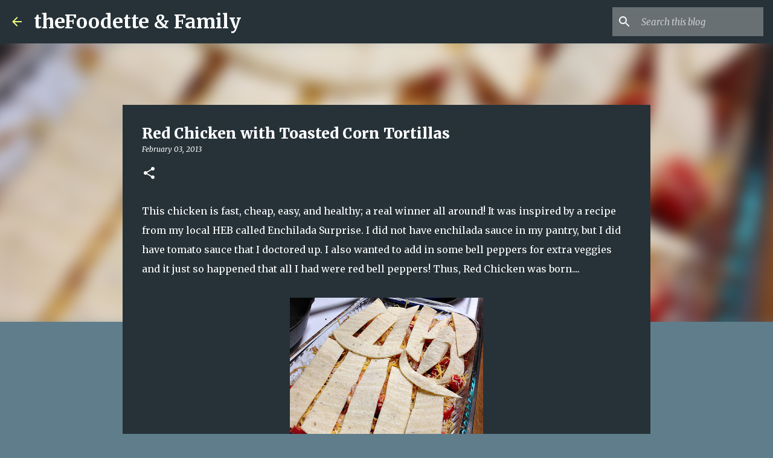

--- FILE ---
content_type: text/plain
request_url: https://www.google-analytics.com/j/collect?v=1&_v=j102&a=510509308&t=pageview&_s=1&dl=http%3A%2F%2Fwww.thefoodette.com%2F2013%2F02%2Fred-chicken-with-toasted-corn-tortillas.html&ul=en-us%40posix&dt=Red%20Chicken%20with%20Toasted%20Corn%20Tortillas&sr=1280x720&vp=1280x720&_u=IEBAAEABAAAAACAAI~&jid=1074513838&gjid=958545358&cid=1633763290.1763862473&tid=UA-25121778-1&_gid=21860255.1763862473&_r=1&_slc=1&z=1746002427
body_size: -450
content:
2,cG-K6379G11PV